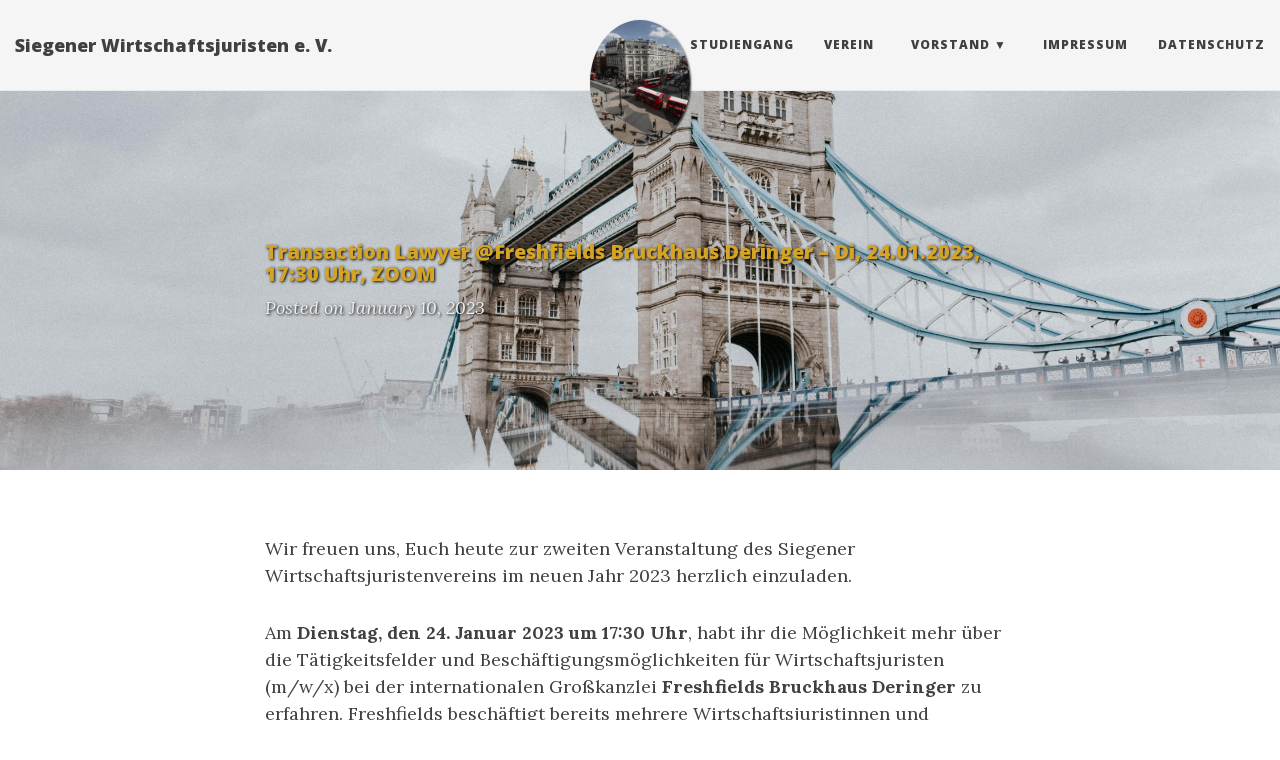

--- FILE ---
content_type: text/html; charset=utf-8
request_url: https://siegener-wirtschaftsjuristen.de/2023-01-10-Freshfields/
body_size: 3179
content:
<!DOCTYPE html>
<html lang="en">
  <!-- Beautiful Jekyll | MIT license | Copyright Dean Attali 2016 -->
  <head>
  <meta charset="utf-8" />
  <meta http-equiv="X-UA-Compatible" content="IE=edge">
  <meta name="viewport" content="width=device-width, initial-scale=1.0, maximum-scale=1.0, viewport-fit=cover">

  <title>Transaction Lawyer @Freshfields Bruckhaus Deringer – Di, 24.01.2023, 17:30 Uhr, ZOOM</title>

  <meta name="author" content="Siegener Wirtschaftsjuristen e. V." />

  

  <link rel="alternate" type="application/rss+xml" title="Siegener Wirtschaftsjuristen e. V. - Studiengang" href="/feed.xml" />

  

  
  

  
    
      
  <link rel="stylesheet" href="//maxcdn.bootstrapcdn.com/font-awesome/4.6.0/css/font-awesome.min.css" />

    
  

  
    
      <link rel="stylesheet" href="/css/bootstrap.min.css" />
    
      <link rel="stylesheet" href="/css/bootstrap-social.css" />
    
      <link rel="stylesheet" href="/css/main.css" />
    
  

  
    
      <link rel="stylesheet" href="//fonts.googleapis.com/css?family=Lora:400,700,400italic,700italic" />
    
      <link rel="stylesheet" href="//fonts.googleapis.com/css?family=Open+Sans:300italic,400italic,600italic,700italic,800italic,400,300,600,700,800" />
    
  

  

  

  

    <!-- Facebook OpenGraph tags -->
  

  
  <meta property="og:title" content="Transaction Lawyer @Freshfields Bruckhaus Deringer – Di, 24.01.2023, 17:30 Uhr, ZOOM" />
  

   
  <meta property="og:description" content="Wir freuen uns, Euch heute zur zweiten Veranstaltung des Siegener Wirtschaftsjuristenvereins im neuen Jahr 2023 herzlich einzuladen. Am Dienstag, den 24. Januar 2023 um 17:30 Uhr, habt ihr die Möglichkeit mehr über die Tätigkeitsfelder und Beschäftigungsmöglichkeiten für Wirtschaftsjuristen (m/w/x) bei der internationalen Großkanzlei Freshfields Bruckhaus Deringer zu erfahren. Freshfields beschäftigt...">
  


  <meta property="og:type" content="website" />

  
  <meta property="og:url" content="https://dewrs.github.io/2023-01-10-Freshfields/" />
  <link rel="canonical" href="https://dewrs.github.io/2023-01-10-Freshfields/" />
  

  
  <meta property="og:image" content="https://dewrs.github.io/img/law.jpg" />
  


  <!-- Twitter summary cards -->
  <meta name="twitter:card" content="summary" />
  <meta name="twitter:site" content="@" />
  <meta name="twitter:creator" content="@" />

  
  <meta name="twitter:title" content="Transaction Lawyer @Freshfields Bruckhaus Deringer – Di, 24.01.2023, 17:30 Uhr, ZOOM" />
  

  
  <meta name="twitter:description" content="Wir freuen uns, Euch heute zur zweiten Veranstaltung des Siegener Wirtschaftsjuristenvereins im neuen Jahr 2023 herzlich einzuladen. Am Dienstag, den 24. Januar 2023 um 17:30 Uhr, habt ihr die Möglichkeit mehr über die Tätigkeitsfelder und Beschäftigungsmöglichkeiten für Wirtschaftsjuristen (m/w/x) bei der internationalen Großkanzlei Freshfields Bruckhaus Deringer zu erfahren. Freshfields beschäftigt...">
  

  
  <meta name="twitter:image" content="https://dewrs.github.io/img/law.jpg" />
  

  

</head>


  <body>

    
  
    <nav class="navbar navbar-default navbar-fixed-top navbar-custom">
  <div class="container-fluid">
    <div class="navbar-header">
      <button type="button" class="navbar-toggle" data-toggle="collapse" data-target="#main-navbar">
        <span class="sr-only">Toggle navigation</span>
        <span class="icon-bar"></span>
        <span class="icon-bar"></span>
        <span class="icon-bar"></span>
      </button>
      
        <a class="navbar-brand" href="https://dewrs.github.io">Siegener Wirtschaftsjuristen e. V.</a>
      
    </div>

    <div class="collapse navbar-collapse" id="main-navbar">
      <ul class="nav navbar-nav navbar-right">
      
        
          <li>
            






<a href="/index">Home</a>

          </li>
        
        
        
          <li>
            






<a href="/studiengang">Studiengang</a>

          </li>
        
        
        
          <li>
            






<a href="/verein">Verein</a>

          </li>
        
        
        
          <li class="navlinks-container">
            <a class="navlinks-parent" href="javascript:void(0)">Vorstand</a>
            <div class="navlinks-children">
              
                
                  






<a href="/vv">Vorsitzender</a>

                
              
                
                  






<a href="/svv">Stell Vorsitzender</a>

                
              
                
                  






<a href="/fv">Finanz Vorstand</a>

                
              
                
                  






<a href="/kp">Kassenprüfer</a>

                
              
            </div>
          </li>
        
        
        
          <li>
            






<a href="/impressum">Impressum</a>

          </li>
        
        
        
          <li>
            






<a href="/Datenschutzerklärung">Datenschutz</a>

          </li>
        
        
      </ul>
    </div>

	
	<div class="avatar-container">
	  <div class="avatar-img-border">
	    <a href="https://dewrs.github.io">
	      <img class="avatar-img" src="/img/london.jpg" />
		</a>
	  </div>
	</div>
	

  </div>
</nav>


    <!-- TODO this file has become a mess, refactor it -->




  <div id="header-big-imgs" data-num-img=1
    
	  
	  
	    
		  data-img-src-1="/img/bridge.jpg"
		
	  
    
  ></div>


<header class="header-section has-img">

<div class="big-img intro-header">
  <div class="container">
    <div class="row">
      <div class="col-lg-8 col-lg-offset-2 col-md-10 col-md-offset-1">
        <div class="post-heading">
          <h1>Transaction Lawyer @Freshfields Bruckhaus Deringer – Di, 24.01.2023, 17:30 Uhr, ZOOM</h1>
		  
		  
		  
		  <span class="post-meta">Posted on January 10, 2023</span>
		  
        </div>
      </div>
    </div>
  </div>
  <span class='img-desc'></span>
</div>

<div class="intro-header no-img">
  <div class="container">
    <div class="row">
      <div class="col-lg-8 col-lg-offset-2 col-md-10 col-md-offset-1">
        <div class="post-heading">
          <h1>Transaction Lawyer @Freshfields Bruckhaus Deringer – Di, 24.01.2023, 17:30 Uhr, ZOOM</h1>
		  
		  
		  
		  <span class="post-meta">Posted on January 10, 2023</span>
		  
        </div>
      </div>
    </div>
  </div>
</div>
</header>




<div class="container">
  <div class="row">
    <div class="col-lg-8 col-lg-offset-2 col-md-10 col-md-offset-1">

      

      <article role="main" class="blog-post">
        <p>Wir freuen uns, Euch heute zur zweiten Veranstaltung des Siegener Wirtschaftsjuristenvereins im neuen Jahr 2023 herzlich einzuladen.</p>

<p>Am <strong>Dienstag, den 24. Januar 2023 um 17:30 Uhr</strong>, habt ihr die Möglichkeit mehr über die Tätigkeitsfelder und Beschäftigungsmöglichkeiten für Wirtschaftsjuristen (m/w/x) bei der internationalen Großkanzlei <strong>Freshfields Bruckhaus Deringer</strong> zu erfahren. 
Freshfields beschäftigt bereits mehrere Wirtschaftsjuristinnen und Wirtschaftsjuristen der Universität Siegen und ist immer auf der Suche nach Verstärkung!
 </p>

<p>Im Rahmen eines informativen Vortrags im <strong>digitalen Format</strong> werden Ihnen Jörg Ludwig-Hahn (Global Manager Client Delivery Group), Corinna Pötter (Operations Manager HUB Central Europe) und Evelyn-Kristina Berlin (Manager Freshfields HUB Central Europe) einen Überblick über den Tätigkeitsbereich und einige spannende Projekte des Transaction Lawyer Teams geben. 
Im Anschluss besteht die Gelegenheit, sich mit den Transaction Lawyern auszutauschen und mehr über die Einstiegsmöglichkeiten bei Freshfields Bruckhaus Deringer zu erfahren.
 </p>

<p>Die Veranstaltung findet über <strong>Zoom</strong> statt, die Einwahldaten sind: https://uni-siegen.zoom.us/j/66709831926?pwd=dTBGeDFWU2JVcGdEVFlBTzZOMzNpZz09
 
Meeting-ID: 667 0983 1926; Kenncode: 75jFKHa?
 </p>

<p>Wir freuen uns auf Eure Teilnahme!</p>

      </article>

      

      
        <!-- Check if any share-links are active -->




<section id = "social-share-section">
  <span class="sr-only">Share: </span>

  
  <!--- Share on Twitter -->
    <a href="https://twitter.com/intent/tweet?text=Transaction+Lawyer+%40Freshfields+Bruckhaus+Deringer+%E2%80%93+Di%2C+24.01.2023%2C+17%3A30+Uhr%2C+ZOOM+https://dewrs.github.io/2023-01-10-Freshfields/"
      class="btn btn-social-icon btn-twitter" title="Share on Twitter">
      <span class="fa fa-fw fa-twitter" aria-hidden="true"></span>
      <span class="sr-only">Twitter</span>
    </a>
  

  
  <!--- Share on Facebook -->
    <a href="https://www.facebook.com/sharer/sharer.php?u=https://dewrs.github.io/2023-01-10-Freshfields/"
      class="btn btn-social-icon btn-facebook" title="Share on Facebook">
      <span class="fa fa-fw fa-facebook" aria-hidden="true"></span>
      <span class="sr-only">Facebook</span>
    </a>
  

  

  
  <!--- Share on LinkedIn -->
    <a href="https://www.linkedin.com/shareArticle?mini=true&url=https://dewrs.github.io/2023-01-10-Freshfields/"
      class="btn btn-social-icon btn-linkedin" title="Share on LinkedIn">
      <span class="fa fa-fw fa-linkedin" aria-hidden="true"></span>
      <span class="sr-only">LinkedIn</span>
    </a>
  

</section>



      

      <ul class="pager blog-pager">
        
        <li class="previous">
          <a href="/2023-01-01-Wir-UP/" data-toggle="tooltip" data-placement="top" title="Wirtschaftsrecht in der Unternehmenspraxis - Mittwoch, 11.01.2023, 19:30 Uhr, US-F 308">&larr; Previous Post</a>
        </li>
        
        
        <li class="next">
          <a href="/2023-04-01-Stammtisch-April-2023/" data-toggle="tooltip" data-placement="top" title="Stammtisch April - am Mittwoch, 05.04.2023">Next Post &rarr;</a>
        </li>
        
      </ul>

      
        <div class="disqus-comments">
          
        </div>
          
      
    </div>
  </div>
</div>


    <footer>
  <div class="container beautiful-jekyll-footer">
    <div class="row">
      <div class="col-lg-8 col-lg-offset-2 col-md-10 col-md-offset-1">
        <ul class="list-inline text-center footer-links"><li><a href="/feed.xml" title="RSS"><span class="fa-stack fa-lg" aria-hidden="true">
                  <i class="fa fa-circle fa-stack-2x"></i>
                  <i class="fa fa-rss fa-stack-1x fa-inverse"></i>
                </span>
                <span class="sr-only">RSS</span>
              </a>
            </li><li><a href="mailto:info@siegener-wirtschaftsjuristen.de" title="Email me"><span class="fa-stack fa-lg" aria-hidden="true">
                  <i class="fa fa-circle fa-stack-2x"></i>
                  <i class="fa fa-envelope fa-stack-1x fa-inverse"></i>
                </span>
                <span class="sr-only">Email me</span>
              </a>
            </li><li><a href="https://www.facebook.com/SiegenerWirtschaftsjuristenEV/" title="Facebook"><span class="fa-stack fa-lg" aria-hidden="true">
                  <i class="fa fa-circle fa-stack-2x"></i>
                  <i class="fa fa-facebook fa-stack-1x fa-inverse"></i>
                </span>
                <span class="sr-only">Facebook</span>
              </a>
            </li><li><a href="https://github.com/dewrs" title="GitHub"><span class="fa-stack fa-lg" aria-hidden="true">
                  <i class="fa fa-circle fa-stack-2x"></i>
                  <i class="fa fa-github fa-stack-1x fa-inverse"></i>
                </span>
                <span class="sr-only">GitHub</span>
              </a>
            </li></ul>
      <p class="copyright text-muted">
      Siegener Wirtschaftsjuristen e. V.
      &nbsp;&bull;&nbsp;
      2025

      
      &nbsp;&bull;&nbsp;
      <a href="https://dewrs.github.io">siegener-wirtschaftsjuristen.de</a>
      

      
      </p>
          <!-- Please don't remove this, keep my open source work credited :) -->
    <p class="theme-by text-muted">
      Theme by
      <a href="https://deanattali.com/beautiful-jekyll/">beautiful-jekyll</a>
    </p>
      </div>
    </div>
  </div>
</footer>

  
    






  
    <!-- doing something a bit funky here because I want to be careful not to include JQuery twice! -->
    
      <script>
      	if (typeof jQuery == 'undefined') {
      	  document.write('<script src="/js/jquery-1.11.2.min.js"></scr' + 'ipt>');
      	}
      </script>
    
  
    <!-- doing something a bit funky here because I want to be careful not to include JQuery twice! -->
    
	<script src="/js/bootstrap.min.js"></script>
    
  
    <!-- doing something a bit funky here because I want to be careful not to include JQuery twice! -->
    
	<script src="/js/main.js"></script>
    
  


  
  </body>
</html>
